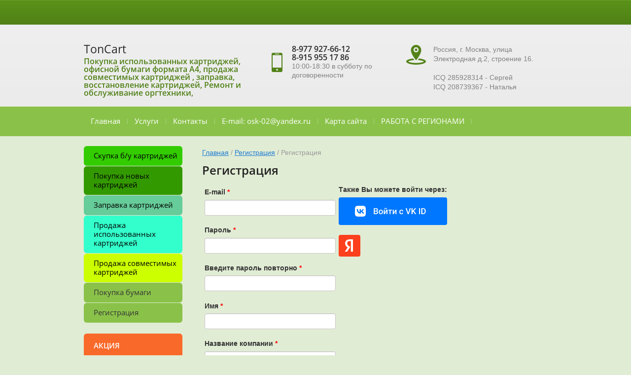

--- FILE ---
content_type: text/html; charset=utf-8
request_url: https://toncart.ru/user/register
body_size: 8615
content:
	

	<!doctype html>
<html lang="ru">
<head>
<link rel="icon" href="//toncart.ru/favicon.ico" type="image/x-icon">
<link rel="shortcut icon" href="//toncart.ru/favicon.ico" type="image/x-icon">
<meta charset="utf-8">
<meta name="robots" content="none"/>
<title>Регистрация</title>
<meta name="description" content="Регистрация">
<meta name="keywords" content="Регистрация">
<meta name="SKYPE_TOOLBAR" content="SKYPE_TOOLBAR_PARSER_COMPATIBLE">
<meta name="viewport" content="width=device-width, initial-scale=1.0, maximum-scale=1.0, user-scalable=no">
<meta name="format-detection" content="telephone=no">
<meta name='wmail-verification' content='5056bcc295f441ab1593e5969e91f518' />
<meta name="yandex-verification" content="3cd9de90ea586744" />
<meta http-equiv="x-rim-auto-match" content="none">

<link rel="stylesheet" href="/t/v968/images/theme0/styles.scss.css">

<link rel="stylesheet" href="/g/css/styles_articles_tpl.css">
<link rel="stylesheet" href="/t/v968/images/css/slick.css">
<link rel="stylesheet" href="/t/v968/images/css/slick-theme.css">
<script src="/g/libs/jquery/1.10.2/jquery.min.js"></script>
<script src="/t/v968/images/js/waslidemenu.js"></script>
<script src="/g/s3/misc/math/0.0.1/s3.math.js"></script>
<script src="/g/s3/misc/eventable/0.0.1/s3.eventable.js"></script>
<script src="/g/s3/menu/allin/0.0.2/s3.menu.allin.js"></script>
<script src="/t/v968/images/js/owl.carousel.min.js"></script>
<script src="/t/v968/images/js/resizeController.js"></script>
<script src="/t/v968/images/js/slick.js"></script>
<script type="text/javascript" src="/t/v968/images/js/jquery.megapopup.form.js"></script>
<script src="/shared/misc/includeform.js"></script>
<meta name="yandex-verification" content="3cf535e411591e17" />
<meta name="yandex-verification" content="b1c441cec965dbec" />
<link rel='stylesheet' type='text/css' href='/shared/highslide-4.1.13/highslide.min.css'/>
<script type='text/javascript' src='/shared/highslide-4.1.13/highslide-full.packed.js'></script>
<script type='text/javascript'>
hs.graphicsDir = '/shared/highslide-4.1.13/graphics/';
hs.outlineType = null;
hs.showCredits = false;
hs.lang={cssDirection:'ltr',loadingText:'Загрузка...',loadingTitle:'Кликните чтобы отменить',focusTitle:'Нажмите чтобы перенести вперёд',fullExpandTitle:'Увеличить',fullExpandText:'Полноэкранный',previousText:'Предыдущий',previousTitle:'Назад (стрелка влево)',nextText:'Далее',nextTitle:'Далее (стрелка вправо)',moveTitle:'Передвинуть',moveText:'Передвинуть',closeText:'Закрыть',closeTitle:'Закрыть (Esc)',resizeTitle:'Восстановить размер',playText:'Слайд-шоу',playTitle:'Слайд-шоу (пробел)',pauseText:'Пауза',pauseTitle:'Приостановить слайд-шоу (пробел)',number:'Изображение %1/%2',restoreTitle:'Нажмите чтобы посмотреть картинку, используйте мышь для перетаскивания. Используйте клавиши вперёд и назад'};</script>

<!-- 46b9544ffa2e5e73c3c971fe2ede35a5 -->
<script type='text/javascript' src='/shared/s3/js/lang/ru.js'></script>
<script type='text/javascript' src='/shared/s3/js/common.min.js'></script>
<link rel='stylesheet' type='text/css' href='/shared/s3/css/calendar.css' /><link rel="icon" href="/favicon.ico" type="image/x-icon">
<link rel="apple-touch-icon" href="/touch-icon-iphone.png">
<link rel="apple-touch-icon" sizes="76x76" href="/touch-icon-ipad.png">
<link rel="apple-touch-icon" sizes="120x120" href="/touch-icon-iphone-retina.png">
<link rel="apple-touch-icon" sizes="152x152" href="/touch-icon-ipad-retina.png">
<meta name="msapplication-TileImage" content="/touch-w8-mediumtile.png"/>
<meta name="msapplication-square70x70logo" content="/touch-w8-smalltile.png" />
<meta name="msapplication-square150x150logo" content="/touch-w8-mediumtile.png" />
<meta name="msapplication-wide310x150logo" content="/touch-w8-widetile.png" />
<meta name="msapplication-square310x310logo" content="/touch-w8-largetile.png" />

<!--s3_require-->
<link rel="stylesheet" href="/g/basestyle/1.0.1/user/user.css" type="text/css"/>
<link rel="stylesheet" href="/g/basestyle/1.0.1/anketa/anketa.css" type="text/css"/>
<script type="text/javascript" src="/g/s3/lp/lpc.v4/js/lpc-styling.js"></script>
<link rel="stylesheet" href="/g/s3/lp/lpc.v4/css/popup.styles.css" type="text/css"/>
<link rel="stylesheet" href="/g/basestyle/1.0.1/user/user.blue.css" type="text/css"/>
<script type="text/javascript" src="/g/basestyle/1.0.1/user/user.js"></script>
<link rel="stylesheet" href="/g/basestyle/1.0.1/anketa/anketa.blue.css" type="text/css"/>
<script type="text/javascript" src="/g/basestyle/1.0.1/anketa/anketa.js" async></script>
<!--/s3_require-->

<script src="/t/v968/images/js/main.js" charset="utf-8"></script>
    <script src="http://api-maps.yandex.ru/2.0-stable/?load=package.full&lang=ru" type="text/javascript"></script>
<!--[if lt IE 10]>
<script src="/g/libs/ie9-svg-gradient/0.0.1/ie9-svg-gradient.min.js"></script>
<script src="/g/libs/jquery-placeholder/2.0.7/jquery.placeholder.min.js"></script>
<script src="/g/libs/jquery-textshadow/0.0.1/jquery.textshadow.min.js"></script>
<script src="/g/s3/misc/ie/0.0.1/ie.js"></script>
<![endif]-->
<!--[if lt IE 9]>
<script src="/g/libs/html5shiv/html5.js"></script>
<![endif]-->

 <link rel="stylesheet" href="/t/v968/images/theme15/styles.scss.css">
<link rel="stylesheet" href="/t/v968/images/site.addons.scss.css">
</head>
<body>
	
	<div class="site-wrapper">
		<header role="banner" class="site-header">
			<div class="header-top-panel">
				<div class="panel-inner clear-self">
														</div>
			</div>
			<div class="site-header-inner">
				<div class="inner-container clear-self">
					<div class="header-left-container clear-self">
												<div class="site-header-name"><a href="http://toncart.ru">TonCart</a></div>												<div class="site-header-activity">Покупка использованных картриджей, офисной бумаги формата А4, продажа совместимых картриджей , заправка, восстановление картриджей, Ремонт и обслуживание оргтехники,</div>
											</div>
					<div class="header-right-part">
										<div class="phone-top">
						<div class="phone-icon">
							<svg xmlns="http://www.w3.org/2000/svg" xmlns:xlink="http://www.w3.org/1999/xlink" preserveAspectRatio="xMidYMid" width="22" height="39" viewBox="0 0 22 39">
							  <path d="M19.172,-0.001 L2.830,-0.001 C1.266,-0.001 0.003,1.272 0.003,2.840 L0.003,36.162 C0.003,37.729 1.266,39.000 2.830,39.000 L19.172,39.000 C20.732,39.000 21.997,37.729 21.997,36.162 L21.997,2.840 C21.997,1.272 20.732,-0.001 19.172,-0.001 ZM6.968,1.724 L15.036,1.724 C15.239,1.724 15.404,2.030 15.404,2.407 C15.404,2.786 15.239,3.093 15.036,3.093 L6.968,3.093 C6.763,3.093 6.600,2.786 6.600,2.407 C6.600,2.030 6.763,1.724 6.968,1.724 ZM11.002,36.197 C10.007,36.197 9.197,35.383 9.197,34.383 C9.197,33.383 10.007,32.573 11.002,32.573 C11.994,32.573 12.803,33.383 12.803,34.383 C12.803,35.383 11.994,36.197 11.002,36.197 ZM19.879,29.987 L2.122,29.987 L2.122,4.793 L19.879,4.793 L19.879,29.987 Z" class="svg"/>
							</svg>
						</div>
						<div class="phone-inner">
															<div><a href="tel:8-977 927-66-12">8-977 927-66-12</a></div>
															<div><a href="tel:8-915 955 17 86">8-915 955 17 86</a></div>
														<span class="time">10:00-18:30  в субботу по договоренности</span>
						</div>
					</div>
															<div class="adress-top">
						<div class="adress-icon">
							<svg xmlns="http://www.w3.org/2000/svg" xmlns:xlink="http://www.w3.org/1999/xlink" preserveAspectRatio="xMidYMid" width="40" height="40" viewBox="0 0 40 40">
							  <path d="M20.003,39.998 C8.957,39.998 0.003,37.142 0.003,33.620 C0.003,30.758 5.920,28.336 14.067,27.529 C14.922,28.769 15.724,29.849 16.393,30.717 C9.779,31.117 5.443,32.552 3.829,33.621 C5.720,34.873 11.339,36.636 20.003,36.636 C28.666,36.636 34.285,34.874 36.176,33.621 C34.562,32.552 30.223,31.115 23.602,30.716 C24.270,29.848 25.071,28.767 25.925,27.528 C34.079,28.333 40.003,30.756 40.002,33.620 C40.002,37.143 31.048,39.998 20.003,39.998 ZM9.524,10.528 C9.524,4.713 14.213,-0.001 20.001,-0.001 C25.789,-0.001 30.479,4.713 30.479,10.528 C30.479,18.818 20.001,31.190 20.001,31.190 C20.001,31.190 9.524,18.861 9.524,10.528 ZM25.170,9.900 C25.170,7.031 22.855,4.706 20.002,4.706 C17.148,4.706 14.834,7.031 14.834,9.900 C14.834,12.768 17.148,15.094 20.002,15.094 C22.855,15.094 25.170,12.768 25.170,9.900 ZM20.001,7.346 C21.404,7.346 22.542,8.489 22.542,9.900 C22.542,11.310 21.404,12.453 20.001,12.453 C18.598,12.453 17.460,11.310 17.460,9.900 C17.460,8.489 18.598,7.346 20.001,7.346 Z" class="svg"/>
							</svg>
						</div>
						<div class="adress-inner">
							Россия, г. Москва, улица Электродная д.2, строение 16.<br />
<br />
ICQ 285928314 - Сергей<br />
ICQ 208739367 - Наталья
						</div>
					</div>
										</div>
				</div>
			</div>
			<div class="menu-wrapper" rel="nofollow">
				<nav class="menu-top-wrap clear-self">
					<ul class="menu-default menu-top"><li><a href="/" >Главная</a></li><li><a href="/uslugi" >Услуги</a></li><li><a href="/kontakty" >Контакты</a></li><li><a href="/napishite-nam"  target="_blank">E-mail: osk-02@yandex.ru</a></li><li><a href="/karta-sayta" >Карта сайта</a></li><li><a href="/regiony" >РАБОТА С РЕГИОНАМИ</a></li></ul>	            </nav>
            </div>
            <div class="navigation-button"><span>&nbsp;</span></div>
            <div class="navigation-close"><span>&nbsp;</span></div>
            <div class="navigation__wrapper">
                <nav class="navigation">
                    <ul class="menu-default">
																								<li ><a  href="/">Главная</a>
																																																			</li>
																																		<li ><a  href="/uslugi">Услуги</a>
																																																			</li>
																																		<li ><a  href="/kontakty">Контакты</a>
																																																			</li>
																																		<li ><a  href="/napishite-nam">E-mail: osk-02@yandex.ru</a>
																																																			</li>
																																		<li ><a  href="/karta-sayta">Карта сайта</a>
																																																			</li>
																																		<li ><a  href="/regiony">РАБОТА С РЕГИОНАМИ</a>
																																		</li>
				</ul>
                </nav>
                					<nav class="menu-left-wrap">
					    <ul class="menu-left menu-default">
					    					    					    					    <li><a href="/skupka" style="color:#000000;  background:#33cc00;">Скупка б/у картриджей</a>
					    					    					    					    					    					    </li>
					    					    					    					    					    <li><a href="/pokupka-novykh-kartridzhey" style="color:#000000;  background:#339900;">Покупка новых картриджей</a>
					    					    					    					    					    					    </li>
					    					    					    					    					    <li><a href="/zapravka-kartridzhey" style="color:#000000;  background:#66cc99;">Заправка картриджей</a>
					    					    					    					    					    					    </li>
					    					    					    					    					    <li><a href="/prodazha-ispolzovannykh-kartridzhey" style="color:#000000;  background:#33ffcc;">Продажа использованных картриджей</a>
					    					    					    					    					    					    </li>
					    					    					    					    					    <li><a href="/prodazha-sovmestimykh-kartridzhey" style="color:#000000;  background:#ccff00;">Продажа совместимых картриджей</a>
					    					    					    					    					    					    </li>
					    					    					    					    					    <li><a href="/pokupka-bumagi" style="  ">Покупка бумаги</a>
					    					    					    					    					    					    </li>
					    					    					    					    					    <li><a href="/user" style="  ">Регистрация</a>
					    					    					    					    </li></ul>
					    					</nav>
					            </div>
		</header> <!-- .site-header -->
				<div class="center-blocks">
			<div class="site-container">
				<aside role="complementary" class="site-sidebar left">
										<nav class="menu-left-wrap">
					    <ul class="menu-left menu-default">
					    					    					    					    <li><a href="/skupka" style="color:#000000;  background:#33cc00;">Скупка б/у картриджей</a>
					    					    					    					    					    					    </li>
					    					    					    					    					    <li><a href="/pokupka-novykh-kartridzhey" style="color:#000000;  background:#339900;">Покупка новых картриджей</a>
					    					    					    					    					    					    </li>
					    					    					    					    					    <li><a href="/zapravka-kartridzhey" style="color:#000000;  background:#66cc99;">Заправка картриджей</a>
					    					    					    					    					    					    </li>
					    					    					    					    					    <li><a href="/prodazha-ispolzovannykh-kartridzhey" style="color:#000000;  background:#33ffcc;">Продажа использованных картриджей</a>
					    					    					    					    					    					    </li>
					    					    					    					    					    <li><a href="/prodazha-sovmestimykh-kartridzhey" style="color:#000000;  background:#ccff00;">Продажа совместимых картриджей</a>
					    					    					    					    					    					    </li>
					    					    					    					    					    <li><a href="/pokupka-bumagi" style="  ">Покупка бумаги</a>
					    					    					    					    					    					    </li>
					    					    					    					    					    <li><a href="/user" style="  ">Регистрация</a>
					    					    					    					    </li></ul>
					    					</nav>
															<div class="edit-block-wrap">
						<div class="edit-block-title">АКЦИЯ</div>
						<div class="edit-block-text"><p><span style="font-size: 12pt;"><strong>&nbsp;покупка</strong></span><span style="font-size: 12pt;"><strong> </strong></span></p>

<p><span style="font-size: 12pt;"><strong>использованных</strong></span></p>

<p><span style="font-size: 12pt;"><strong></strong></span><span style="font-size: 12pt;"><strong>&nbsp;картри</strong></span><span style="font-size: 12pt;"><strong>джей</strong></span></p>

<p>&nbsp;</p>

<p><span style="font-size:12pt;"><span style="color:#000000;"><strong>Лазерные картриджи HEWLETT-PACKARD</strong></span></span></p>

<p><span style="color:#000000;"><strong>C9730A/AC-1000&nbsp;р</strong></span></p>

<p><span style="color:#000000;"><strong>C9731/32/33A/AC-1000р</strong></span></p>

<p>&nbsp;</p>

<p><span style="font-size:15pt;"></span></p>

<p><span style="font-size:12pt;"><strong>CF226x&nbsp;-350</strong><span style="color:#000000;"><strong>руб</strong></span></span></p>

<p><span style="font-size:12pt;"><strong>CF226XC-350 руб</strong></span></p>

<p><span style="color:#000000;"><strong>CF259A-300руб</strong></span></p>

<p>CF259XH-400руб</p>

<p><span style="color:#000000;"><strong>C259X-600руб</strong></span></p>

<p><span style="color:#000000;"><strong>CF259X</strong><strong>C</strong><strong>-600руб</strong></span></p>

<p><span style="font-size:11pt;"><strong>cf283A-250&nbsp;руб</strong></span></p>

<p><span style="color:#000000;"><strong>CE285A-300р</strong></span></p>

<p><span style="color:#000000;"><strong>CE285AС-30</strong></span><span style="color:#000000;"><strong>0р</strong></span></p>

<p>&nbsp;</p>

<p><span style="font-size:12pt;"><span data-mce-mark="1"><strong>CЕ 390X-750р</strong></span></span></p>

<p>&nbsp;</p>

<p><span style="color:#000000;"><strong>Q5942A-300 руб</strong></span></p>

<p><span style="color:#000000;"><strong>Q5942X-450&nbsp;руб</strong></span></p>

<p>&nbsp;</p>

<p><span style="color:#000000;"><strong><span style="font-size:10pt;">Цветные Лазерные картриджи HEWLETT-PACKARD</span></strong></span></p>

<p><span style="color:#000000;"><span style="font-size:11pt;"><strong>CE270A-1200руб</strong></span></span></p>

<p><span style="color:#000000;"><span style="font-size:11pt;"><strong>CE271/2/3A-1300руб</strong></span></span></p>

<p>&nbsp;</p>

<p><span style="color:#000000;"><span style="font-size:11pt;"><strong></strong></span></span></p>

<p><span style="color:#000000;"><span style="font-size:11pt;"><strong>CE270AС-1200 руб</strong></span></span></p>

<p><span style="color:#000000;"><span style="font-size:11pt;"><strong>CE271/2/3AС-13</strong></span></span><span style="color:#000000;"><span style="font-size:11pt;"><strong>00руб</strong></span></span></p>

<p>&nbsp;</p>

<p><span style="color:#000000;"><span style="font-size:11pt;"><strong></strong></span></span></p>

<p><span style="color:#000000;"><span style="font-size:11pt;"><strong></strong></span></span></p>

<p><span style="color:#000000;"><span style="font-size:11pt;"><strong>CE740A /AC-1500&nbsp;руб</strong></span></span></p>

<p><span style="color:#000000;"><span style="font-size:11pt;"><strong>CE741/2/3A/АС&nbsp;-1600 руб</strong></span></span></p>

<p><span style="color:#000000;"><span style="font-size:11pt;"><strong>CE740AС -1500 руб</strong></span></span></p>

<p><span style="color:#000000;"><span style="font-size:11pt;"><strong>CE741/2/3AС&nbsp; -1600&nbsp;руб</strong></span></span></p>

<p>&nbsp;</p>

<p><span style="color:#000000;"><span style="font-size:11pt;"><strong>CE340A-500руб.</strong></span></span></p>

<p><span style="color:#000000;"><span style="font-size:11pt;"><strong>CE341A-500</strong><strong>руб.</strong></span></span></p>

<p><span style="color:#000000;"><span style="font-size:11pt;"><strong>CE342A-500руб.</strong></span></span></p>

<p><span style="color:#000000;"><span style="font-size:11pt;"><strong>CE343A-500руб.</strong></span></span></p>

<p>&nbsp;</p>

<p><span style="color:#000000;"><span style="font-size:11pt;"><strong>CE340AС-500руб.</strong></span></span></p>

<p><span style="color:#000000;"><span style="font-size:11pt;"><strong>CE341AС-500</strong><strong>руб.</strong></span></span></p>

<p><span style="color:#000000;"><span style="font-size:11pt;"><strong>CE342AС-500руб.</strong></span></span></p>

<p><span style="color:#000000;"><span style="font-size:11pt;"><strong>CE343AС-500руб.</strong></span></span><span style="color:#f39c12;"></span></p>

<p>&nbsp;</p>

<p><strong>W2030X №415X -700р</strong></p>

<p><strong>W2031X №415X -700р</strong></p>

<p><strong>W2032X №415X -700р</strong></p>

<p><strong>W2033X №415X -700р<span style="font-size:10pt;"></span></strong></p>

<p>&nbsp;</p>

<p><span style="font-size:14pt;"><strong>Pantum&nbsp;</strong></span></p>

<p><strong>TL-5120X/XP -200р</strong></p>

<p><strong>&nbsp;</strong></p>

<p>&nbsp;</p>

<p>&nbsp;</p>

<p><strong>&nbsp;</strong></p>

<p>&nbsp;</p></div>
						<div class="edit-block-image"><img src="/thumb/2/-LvtmANH6zHSuTaET7wGlA/160c160/d/full_de265b72bf4481f92b1795a0a0504bbc.png" alt="АКЦИЯ" /></div>
						<div class="clear"></div>
					</div>
									</aside> <!-- .site-sidebar.left -->
				<main role="main" class="site-main">
					<div class="site-main__inner">
												<div class="path">
<div class="page-path" data-url="/user"><a href="/">Главная</a> / <a href="/user">Регистрация</a> / Регистрация</div></div>	                    <h1>Регистрация</h1>
	
			
			
			
			

					
					
			<style>
				
				.g-notice.g-notice--plain{color: inherit;}
				.g-auth__sideleft.no-social-sidebar{max-width: 100%;}
				
				/*@media (max-width: 1260px){
					.g-form-field__hint--popup{position: relative;top: auto; left: 0; margin: 10px 0 0;max-width: 100%;white-space: normal;}
					.g-form-field__hint--popup:before{
						top: -6px;
						left: 10px;
						transform: rotate(45deg);
					}
				}*/
					
				.g-form-field__hint--popup{position: relative;top: auto; left: 0; margin: 10px 0 0;max-width: 100%;white-space: normal;}
				.g-form-field__hint--popup:before{
					top: -6px;
					left: 10px;
					transform: rotate(45deg);
				}
				
				
				
				.g-auth__fogot-password, .g-auth__personal-note a{
							color: ;}
			</style>
		
					
							
<div class="g-user-register-block">
						<div class="g-user-register-block__left">
				<form method="post" id="form_g-user-register">
													
							<input type="hidden" name="user_id" value="" />
		
																			
							<input type="hidden" name="mode" value="register" />
		
																			
							
		
														
									
		
									
								
								
								
								
																	<div class="g-form-field g-form-field--required">
			<div class="g-form-field__title">
			<label for="email">
				E-mail
									<span class="g-form-field__required-mark">*</span>
							</label>

					</div>
			<div class="g-form-field__value">
										<input  class=" g-form-control-text g-form-control-value g-form-control--required"  type="text" size="32" maxlength="50" value="" name="email" id="email" />
									
												</div>
</div>																
																										
							
		
														
									
		
									
								
								
								

																	<div class="g-form-field g-form-field--required">
			<div class="g-form-field__title">
			<label for="pwd">
				Пароль
									<span class="g-form-field__required-mark">*</span>
							</label>

					</div>
			<div class="g-form-field__value">
										<input  class=" g-form-control-text g-form-control-value g-form-control--required"  type="password" size="32" maxlength="32" value="" name="pwd" id="pwd"/>
									
												</div>
</div>															
																										
							
		
														
									
		
									
								
								
								

																	<div class="g-form-field g-form-field--required">
			<div class="g-form-field__title">
			<label for="pwd2">
				Введите пароль повторно
									<span class="g-form-field__required-mark">*</span>
							</label>

					</div>
			<div class="g-form-field__value">
										<input  class=" g-form-control-text g-form-control-value g-form-control--required"  type="password" size="32" maxlength="32" value="" name="pwd2" id="pwd2"/>
									
												</div>
</div>															
																										
							
		
														
									
		
									
								
								
								
								
																	<div class="g-form-field g-form-field--required">
			<div class="g-form-field__title">
			<label for="name">
				Имя
									<span class="g-form-field__required-mark">*</span>
							</label>

					</div>
			<div class="g-form-field__value">
										<input  class=" g-form-control-text g-form-control-value g-form-control--required"  type="text" size="32" maxlength="100" value="" name="name" id="name" />
									
												</div>
</div>																
																										
							
		
														
									
		
									
								
								
								
								
																	<div class="g-form-field g-form-field--required">
			<div class="g-form-field__title">
			<label for="company">
				Название компании
									<span class="g-form-field__required-mark">*</span>
							</label>

					</div>
			<div class="g-form-field__value">
										<input  class=" g-form-control-text g-form-control-value g-form-control--required"  type="text" size="32" maxlength="100" value="" name="company" id="company" />
									
												</div>
</div>																
																										
							
		
														
									
		
									
								
								
								
								
																	<div class="g-form-field g-form-field--required">
			<div class="g-form-field__title">
			<label for="phone">
				Телефон
									<span class="g-form-field__required-mark">*</span>
							</label>

					</div>
			<div class="g-form-field__value">
										<input  class=" g-form-control-text g-form-control-value g-form-control--required"  type="text" size="32" maxlength="100" value="" name="phone" id="phone" />
									
												</div>
</div>																
																										
							
		
														
									
		
									
								
								
								
		
																	<div class="g-form-field">
			<div class="g-form-field__title">
			<label for="note">
				Примечание
							</label>

					</div>
			<div class="g-form-field__value">
										<textarea  class=" g-form-control-textarea g-form-control-value" cols="60" rows="5" name="note" id="note"></textarea>
									
												</div>
</div>										
																				
											<div class="g-form-row g-form-row--submit">
							<input type="submit" class="g-button g-user__button" value="Зарегистрироваться" />
						</div>
									<re-captcha data-captcha="recaptcha"
     data-name="captcha"
     data-sitekey="6LcYvrMcAAAAAKyGWWuW4bP1De41Cn7t3mIjHyNN"
     data-lang="ru"
     data-rsize="invisible"
     data-type="image"
     data-theme="light"></re-captcha></form>
			</div>		
		
											 					<div class="g-user-register-block__right page-registration">
													



	
						<div class="g-form-field__title"><b>Также Вы можете войти через:</b></div>
			<div class="g-social">
																												<div class="g-social__row">
								<a href="/users/hauth/start/vkontakte" class="g-social__item g-social__item--vk-large" rel="nofollow">Vkontakte</a>
							</div>
																																						<!--noindex-->
							<a href="/users/hauth/start/yandex" class="g-social__item g-social__item--ya" rel="nofollow">Yandex</a>
						<!--/noindex-->
																
			</div>
			
		
	
												</div>
											
</div>				
		
				<div class="edit-block-wrap middle">
					<div class="edit-block-title">АКЦИЯ</div>
					<div class="edit-block-image"><img src="/thumb/2/-LvtmANH6zHSuTaET7wGlA/160c160/d/full_de265b72bf4481f92b1795a0a0504bbc.png" alt="АКЦИЯ" /></div>
					<div class="edit-block-text"><p><span style="font-size: 12pt;"><strong>&nbsp;покупка</strong></span><span style="font-size: 12pt;"><strong> </strong></span></p>

<p><span style="font-size: 12pt;"><strong>использованных</strong></span></p>

<p><span style="font-size: 12pt;"><strong></strong></span><span style="font-size: 12pt;"><strong>&nbsp;картри</strong></span><span style="font-size: 12pt;"><strong>джей</strong></span></p>

<p>&nbsp;</p>

<p><span style="font-size:12pt;"><span style="color:#000000;"><strong>Лазерные картриджи HEWLETT-PACKARD</strong></span></span></p>

<p><span style="color:#000000;"><strong>C9730A/AC-1000&nbsp;р</strong></span></p>

<p><span style="color:#000000;"><strong>C9731/32/33A/AC-1000р</strong></span></p>

<p>&nbsp;</p>

<p><span style="font-size:15pt;"></span></p>

<p><span style="font-size:12pt;"><strong>CF226x&nbsp;-350</strong><span style="color:#000000;"><strong>руб</strong></span></span></p>

<p><span style="font-size:12pt;"><strong>CF226XC-350 руб</strong></span></p>

<p><span style="color:#000000;"><strong>CF259A-300руб</strong></span></p>

<p>CF259XH-400руб</p>

<p><span style="color:#000000;"><strong>C259X-600руб</strong></span></p>

<p><span style="color:#000000;"><strong>CF259X</strong><strong>C</strong><strong>-600руб</strong></span></p>

<p><span style="font-size:11pt;"><strong>cf283A-250&nbsp;руб</strong></span></p>

<p><span style="color:#000000;"><strong>CE285A-300р</strong></span></p>

<p><span style="color:#000000;"><strong>CE285AС-30</strong></span><span style="color:#000000;"><strong>0р</strong></span></p>

<p>&nbsp;</p>

<p><span style="font-size:12pt;"><span data-mce-mark="1"><strong>CЕ 390X-750р</strong></span></span></p>

<p>&nbsp;</p>

<p><span style="color:#000000;"><strong>Q5942A-300 руб</strong></span></p>

<p><span style="color:#000000;"><strong>Q5942X-450&nbsp;руб</strong></span></p>

<p>&nbsp;</p>

<p><span style="color:#000000;"><strong><span style="font-size:10pt;">Цветные Лазерные картриджи HEWLETT-PACKARD</span></strong></span></p>

<p><span style="color:#000000;"><span style="font-size:11pt;"><strong>CE270A-1200руб</strong></span></span></p>

<p><span style="color:#000000;"><span style="font-size:11pt;"><strong>CE271/2/3A-1300руб</strong></span></span></p>

<p>&nbsp;</p>

<p><span style="color:#000000;"><span style="font-size:11pt;"><strong></strong></span></span></p>

<p><span style="color:#000000;"><span style="font-size:11pt;"><strong>CE270AС-1200 руб</strong></span></span></p>

<p><span style="color:#000000;"><span style="font-size:11pt;"><strong>CE271/2/3AС-13</strong></span></span><span style="color:#000000;"><span style="font-size:11pt;"><strong>00руб</strong></span></span></p>

<p>&nbsp;</p>

<p><span style="color:#000000;"><span style="font-size:11pt;"><strong></strong></span></span></p>

<p><span style="color:#000000;"><span style="font-size:11pt;"><strong></strong></span></span></p>

<p><span style="color:#000000;"><span style="font-size:11pt;"><strong>CE740A /AC-1500&nbsp;руб</strong></span></span></p>

<p><span style="color:#000000;"><span style="font-size:11pt;"><strong>CE741/2/3A/АС&nbsp;-1600 руб</strong></span></span></p>

<p><span style="color:#000000;"><span style="font-size:11pt;"><strong>CE740AС -1500 руб</strong></span></span></p>

<p><span style="color:#000000;"><span style="font-size:11pt;"><strong>CE741/2/3AС&nbsp; -1600&nbsp;руб</strong></span></span></p>

<p>&nbsp;</p>

<p><span style="color:#000000;"><span style="font-size:11pt;"><strong>CE340A-500руб.</strong></span></span></p>

<p><span style="color:#000000;"><span style="font-size:11pt;"><strong>CE341A-500</strong><strong>руб.</strong></span></span></p>

<p><span style="color:#000000;"><span style="font-size:11pt;"><strong>CE342A-500руб.</strong></span></span></p>

<p><span style="color:#000000;"><span style="font-size:11pt;"><strong>CE343A-500руб.</strong></span></span></p>

<p>&nbsp;</p>

<p><span style="color:#000000;"><span style="font-size:11pt;"><strong>CE340AС-500руб.</strong></span></span></p>

<p><span style="color:#000000;"><span style="font-size:11pt;"><strong>CE341AС-500</strong><strong>руб.</strong></span></span></p>

<p><span style="color:#000000;"><span style="font-size:11pt;"><strong>CE342AС-500руб.</strong></span></span></p>

<p><span style="color:#000000;"><span style="font-size:11pt;"><strong>CE343AС-500руб.</strong></span></span><span style="color:#f39c12;"></span></p>

<p>&nbsp;</p>

<p><strong>W2030X №415X -700р</strong></p>

<p><strong>W2031X №415X -700р</strong></p>

<p><strong>W2032X №415X -700р</strong></p>

<p><strong>W2033X №415X -700р<span style="font-size:10pt;"></span></strong></p>

<p>&nbsp;</p>

<p><span style="font-size:14pt;"><strong>Pantum&nbsp;</strong></span></p>

<p><strong>TL-5120X/XP -200р</strong></p>

<p><strong>&nbsp;</strong></p>

<p>&nbsp;</p>

<p>&nbsp;</p>

<p><strong>&nbsp;</strong></p>

<p>&nbsp;</p></div>
					<div class="clear"></div>
				</div>
				</div>
				</main> <!-- .site-main -->
			</div>
		</div>
						<footer role="contentinfo" class="site-footer">
			<div class="menu-bot-wrap">
				<ul class="menu-default menu-bottom"><li><a href="/" >Главная</a></li><li><a href="/uslugi" >Услуги</a></li><li><a href="/kontakty" >Контакты</a></li><li><a href="/napishite-nam"  target="_blank">E-mail: osk-02@yandex.ru</a></li><li><a href="/karta-sayta" >Карта сайта</a></li><li><a href="/regiony" >РАБОТА С РЕГИОНАМИ</a></li></ul>			</div>
			<div class="footer-inner clear-self">
				<div class="site-name-bottom">
																									<p>Copyright &copy; 2016 - 2025 </p>
				</div>
				<div class="site-counters"><!--LiveInternet counter--><script type="text/javascript"><!--
new Image().src = "//counter.yadro.ru/hit?r"+
escape(document.referrer)+((typeof(screen)=="undefined")?"":
";s"+screen.width+"*"+screen.height+"*"+(screen.colorDepth?
screen.colorDepth:screen.pixelDepth))+";u"+escape(document.URL)+
";"+Math.random();//--></script><!--/LiveInternet-->
<!--LiveInternet logo--><a href="//www.liveinternet.ru/click"
target="_blank"><img src="//counter.yadro.ru/logo?13.15"
title="LiveInternet: показано число просмотров за 24 часа, посетителей за 24 часа и за сегодня"
alt="" border="0" width="88" height="31"/></a><!--/LiveInternet-->

<!-- Yandex.Metrika counter -->
<script type="text/javascript" >
   (function(m,e,t,r,i,k,a){m[i]=m[i]||function(){(m[i].a=m[i].a||[]).push(arguments)};
   m[i].l=1*new Date();k=e.createElement(t),a=e.getElementsByTagName(t)[0],k.async=1,k.src=r,a.parentNode.insertBefore(k,a)})
   (window, document, "script", "https://mc.yandex.ru/metrika/tag.js", "ym");

   ym(54932875, "init", {
        clickmap:true,
        trackLinks:true,
        accurateTrackBounce:true,
        webvisor:true,
        ecommerce:"dataLayer"
   });
</script>
<noscript><div><img src="https://mc.yandex.ru/watch/54932875" style="position:absolute; left:-9999px;" alt="" /></div></noscript>
<!-- /Yandex.Metrika counter -->
<!--__INFO2025-11-23 01:33:18INFO__-->
</div>
				<div class="site-copyright">
					<div class="copy-inner"><span style='font-size:14px;' class='copyright'><!--noindex-->
<span style="text-decoration:underline; cursor: pointer;" onclick="javascript:window.open('https://megagr'+'oup.ru/?utm_referrer='+location.hostname)" class="copyright">Megagroup.ru</span>

<!--/noindex--></span></div>
				</div>
			</div>
		</footer> <!-- .site-footer -->
	</div>
	<script src="/t/v968/images/js/flexFix.js"></script>

<!-- assets.bottom -->
<!-- </noscript></script></style> -->
<script src="/my/s3/js/site.min.js?1763720878" type="text/javascript" ></script>
<script src="https://cp.onicon.ru/loader/57e11f6d286688a54a8b45cc.js" type="text/javascript" data-auto async></script>
<script type="text/javascript" >/*<![CDATA[*/
var megacounter_key="b122b5c6f17fdce5395a467d06dc2bcd";
(function(d){
    var s = d.createElement("script");
    s.src = "//counter.megagroup.ru/loader.js?"+new Date().getTime();
    s.async = true;
    d.getElementsByTagName("head")[0].appendChild(s);
})(document);
/*]]>*/</script>
<script type="text/javascript" >/*<![CDATA[*/
$ite.start({"sid":1310600,"vid":1316511,"aid":1558628,"stid":4,"cp":21,"active":true,"domain":"toncart.ru","lang":"ru","trusted":false,"debug":false,"captcha":3,"onetap":[{"provider":"vkontakte","provider_id":"51978483","code_verifier":"OMEThZj4ZEGFzQMTUDM2IOm1NiRMEM04YyD2YZTjZjm"}]});
/*]]>*/</script>
<!-- /assets.bottom -->
</body>
</html>
</body>
<!-- ID -->
</html>

--- FILE ---
content_type: text/css
request_url: https://toncart.ru/t/v968/images/site.addons.scss.css
body_size: 223
content:
@media (max-width: 939px) {
  .waSlideMenu-nav {
    height: auto !important; }

  .menu-left {
    padding-left: 0; }
    .menu-left li {
      padding-left: 0 !important; } }

.page-subpages {
  list-style: none; }
  .page-subpages li a {
    display: inline-block;
    text-decoration: none;
    padding: 10px;
    margin-bottom: 1px;
    color: #333;
    font: 15px/18px 'ops', Arial, Helvetica, sans-serif;
    -webkit-border-radius: 6px;
    -moz-border-radius: 6px;
    -ms-border-radius: 6px;
    -o-border-radius: 6px;
    border-radius: 6px;
    background: #8ac249; }


--- FILE ---
content_type: application/javascript
request_url: https://toncart.ru/t/v968/images/js/jquery.megapopup.form.js
body_size: 1624
content:
;(function($) {
    $.fn.megaPopup = function(options) {

        var opts = $.extend({}, options);
        var isMobile = /Android|webOS|iPhone|iPad|iPod|BlackBerry|IEMobile|Opera Mini/i.test(navigator.userAgent);

        return this.each(function () {

            if (options == ":center") {
                to_center($(this));
            } else if (options == ":close") {
                hide($(this));
            } else {
                $(this).click(function() {
                    var self  = this;
                    var url  = opts.url || $(this).attr('href') || '';
                    var title = opts.title || $(this).attr('title') || '';

                    var identificator;

                    if ($(self).data('popup_id')) {
                        identificator = parseInt($(self).data('popup_id'));
                    } else {
                        identificator = (new Date()).getTime();
                        $(self).data('popup_id', identificator);
                    }

                    var popup_el = $('.popup-' + identificator);

                    var el_id = url.split('#')[1];
                    url = url.split('#')[0];

                    if (url || el_id) { // win with ajax content


                        if (url.indexOf('?') > -1) {
                            url += "&popup=1&rnd=" + identificator;
                        } else {
                            url += "?popup=1&rnd=" + identificator;
                        }

                        if (popup_el.size()) {
                            show(popup_el);
                        } else {
                            new_win(identificator, url, title, el_id, self);
                        }
                    } else { // empty win for custom
                        if (popup_el.size()) {
                            show(popup_el);
                        } else {
                            new_win(identificator, false, title, false, self);
                        }
                    }

                    return false;
                });
                
            }
        });

        function show(el) {
            var win = el.is('.popup') ? el : el.parents('.popup:first');
            win.fadeIn(300);
            to_center(win);
            // $('html, body').css({
            //     'overflow' : 'hidden'
            // });
            $('html').toggleClass('overflowHidden');
        }
        function hide(el) {
            var win = el.is('.popup') ? el : el.parents('.popup:first');
            win.fadeOut(300);
            // $('html, body').css({
            //     'overflow' : 'auto'
            // });
            $('html').removeClass('overflowHidden');
        }
        function to_center(el) {
            var win = el.is('.popup-win') ? el : el.find('.popup-win');
            var tp = ($(window).height() - win.outerHeight()) / 2;
            if (tp < 10) tp = 10;
            win.each(function() {
                var win = $(this);
                
                win.css({
                    "top": tp
                })
                
            });
        }

        function win_create(identificator, html, title, caller) {
            var popup = $(document.createElement('div'));
            popup.attr('class', 'popup popup-' + identificator + (opts.classes ? ' ' + opts.classes : ''));
            popup.append(
                '<div class="popup-wrapper"><div class="popup-win">' +
                (title ? '<div class="title"><span>' + title + '</span></div>' : '') +
                '<div class="popup-inner">' + html + '</div><a href="#" class="popup-close icon-close">X</a></div></div>'
            )
            $(popup).hide();
            $('body').append(popup);
            show(popup);
            popup.add(popup.find('.popup-close')).click(function() {
                hide(popup);
                return false;
            });
            popup.find(".popup-win").click(function(e) {
                e.stopPropagation();
            });
            if (opts.AfterLoad && typeof opts.AfterLoad == "function") opts.AfterLoad(identificator, popup, caller);
            return popup;
            
        }

        function new_win(identificator, url, title, getEl, caller) {
            if (opts.BeforeLoad && typeof opts.BeforeLoad == "function") opts.BeforeLoad(identificator);
            if (opts.includeForm && $.fn.includeForm) {
                var includeFormCallBack = opts.AfterLoad;
                opts.AfterLoad = false;
                var popup = win_create(identificator, "", title, caller);
                popup.find('.popup-inner').includeForm(url, function() {
                    to_center(popup);
                    
                    $(document).on('keyup', function(event){
                	
			        	if (event.keyCode == 27) {
			        		hide(popup);
			                return false;
			        	}
			        });
                    
				    $('.mySelect').on('click vclick touchstart', function(event){
					    $(".mySelect option[value='1111']").remove();
					});
					
                    if (includeFormCallBack && typeof includeFormCallBack == "function") includeFormCallBack(identificator, popup, caller);
                });
				
            } else if (url) {
                $.get(url,function(html) {
                    if (getEl) {
                        var div = document.createElement('div');
                        $(div).html(html);
                        html = $(div).find('#' + getEl).html();
                    }
                    win_create(identificator, html, title, caller);
                })
            } else {
                win_create(identificator, "", title, caller);
            }
        }

        return this;
        

    }
})(jQuery);

--- FILE ---
content_type: text/javascript
request_url: https://counter.megagroup.ru/b122b5c6f17fdce5395a467d06dc2bcd.js?r=&s=1280*720*24&u=https%3A%2F%2Ftoncart.ru%2Fuser%2Fregister&t=%D0%A0%D0%B5%D0%B3%D0%B8%D1%81%D1%82%D1%80%D0%B0%D1%86%D0%B8%D1%8F&fv=0,0&en=1&rld=0&fr=0&callback=_sntnl1763868256977&1763868256977
body_size: 87
content:
//:1
_sntnl1763868256977({date:"Sun, 23 Nov 2025 03:24:17 GMT", res:"1"})

--- FILE ---
content_type: application/javascript
request_url: https://toncart.ru/t/v968/images/js/main.js
body_size: 3031
content:
// YandexMap

(function() {

	function coords(str) {
		return str.split(",");
	}


	function init(options) {
		options.center = coords(options.center);

		$.each(options.data, function(key, item) {
			item.coords = coords(item.coords);
		});

		if (options.type == "google") {

			google.maps.event.addDomListener(window, "load", function() {
				
				var map = new google.maps.Map(document.getElementById(options.id), {
					zoom: 15,
					scrollwheel: false,
					center: new google.maps.LatLng(options.center[0], options.center[1])
				});

				$.each(options.data, function(key, item) {
					

					var marker = new google.maps.Marker({
						position: new google.maps.LatLng(item.coords[0], item.coords[1]),
						map: map,
						title: item.name
					});

					var infowindow = new google.maps.InfoWindow({
						content: "<div class=\"baloon-content\">" +
									"<h3>" + item.name + "</h3>" +
									item.desc +
								 "</div>"
					});

					google.maps.event.addListener(marker, "click", function() {
						infowindow.open(map, marker);
					});

				});
				var myMapStyles = [
    {
        "featureType": "landscape",
        "stylers": [
            {
                "hue": "#FFBB00"
            },
            {
                "saturation": 43.400000000000006
            },
            {
                "lightness": 37.599999999999994
            },
            {
                "gamma": 1
            }
        ]
    },
    {
        "featureType": "road.highway",
        "stylers": [
            {
                "hue": "#FFC200"
            },
            {
                "saturation": -61.8
            },
            {
                "lightness": 45.599999999999994
            },
            {
                "gamma": 1
            }
        ]
    },
    {
        "featureType": "road.arterial",
        "stylers": [
            {
                "hue": "#FF0300"
            },
            {
                "saturation": -100
            },
            {
                "lightness": 51.19999999999999
            },
            {
                "gamma": 1
            }
        ]
    },
    {
        "featureType": "road.local",
        "stylers": [
            {
                "hue": "#FF0300"
            },
            {
                "saturation": -100
            },
            {
                "lightness": 52
            },
            {
                "gamma": 1
            }
        ]
    },
    {
        "featureType": "water",
        "stylers": [
            {
                "hue": "#0078FF"
            },
            {
                "saturation": -13.200000000000003
            },
            {
                "lightness": 2.4000000000000057
            },
            {
                "gamma": 1
            }
        ]
    },
    {
        "featureType": "poi",
        "stylers": [
            {
                "hue": "#00FF6A"
            },
            {
                "saturation": -1.0989010989011234
            },
            {
                "lightness": 11.200000000000017
            },
            {
                "gamma": 1
            }
        ]
    }
];

				map.setOptions({styles: myMapStyles});
			});

		} else {

			ymaps.ready(function() {

				var map = new ymaps.Map(options.id, {
					center: options.center,
					zoom: options.zoom,
					behaviors: ["drag", "rightMouseButtonMagnifier"],
				});

				map.controls.add(
					new ymaps.control.ZoomControl()
				);

				var MyBalloonContentLayoutClass = ymaps.templateLayoutFactory.createClass(
					"<div class=\"baloon-content\">" +
						"<h3>$[properties.name]</h3>" +
						"$[properties.desc]" +
					"</div>"
				);

				var myCollection = new ymaps.GeoObjectCollection();

				$.each(options.data, function(key, item) {
					myCollection.add(new ymaps.Placemark(
						item.coords,
						item, 
						{balloonContentLayout: MyBalloonContentLayoutClass}
					));
				});

				map.geoObjects.add(myCollection);

			});

		}

	}

	window.mjsMap = init;

})();

// YandexMap end

(function($) {

	var $win = $(window),
		$doc = $(document),
		$html = $(document.documentElement),
		winWidth = $win.width(),
		isMobile = /Android|webOS|iPhone|iPad|iPod|BlackBerry|IEMobile|Opera Mini/i.test(navigator.userAgent);

	$(function() {
		$('table').wrap('<div class="table-wrapper"></div>');
		
			if (document.location.search.indexOf('mobile') != -1) {isMobile = true};
		
			if (isMobile) {
				$('.top-but').css('padding-top', '7px');
			}
		
			$('.navigation-button').on('click', function() {
		        $(this).toggleClass('opened');
		        $('.navigation__wrapper').toggleClass('opened');
		        $('body, html').toggleClass('overflowHidden');
		        $('.navigation-close').toggleClass('opened');
		    });

		    $('.navigation-close').click(function() {
		        $('.navigation__wrapper').removeClass('opened');
		        $('.navigation-close').removeClass('opened');
		        $('body, html').removeClass('overflowHidden');
		    });

		    $doc.on('click', function(e) {
		        if ( !$(e.target).closest('body').length) {
		            $('.navigation__wrapper').removeClass('opened');
		            $('.navigation-close').removeClass('opened');
		            $('.navigation-button').removeClass('opened');
		            $('body, html').removeClass('overflowHidden');
		        }
		    });
		    
			$('.navigation').waSlideMenu({
        		backOnTop: true,
		        backLinkContent: 'Назад'
		    });

		    (function() {
	            $('.tabs-form').megaPopup({
	                classes : "popup-form",
	                includeForm : true
	            });

	        })();

	        function show(el) {
				var win = el.is('.popup') ? el : el.parents('.popup:first');
				win.fadeIn(300);
				to_center(win);			
			}


	        function to_center(el) {
				var win = el.is('.popup-wrapper') ? el : el.find('.popup-wrapper');
				var tp = ($(window).height() - win.outerHeight()) / 2;
				if (tp < 10) tp = 10;
				win.each(function() {
					var win = $(this);
					win.css({
						"top": tp
					})
				});
			}
			$('.navigation__wrapper ul li.waSlideMenu-back').css('position', 'relative');
			
			if (isMobile) {
				$(".menu-top ul").each(function(index, el) {
					$(el).closest("li").find("> a").on("click", function(event) {
						$(this).closest("li").toggleClass("opened");
						return false;
					});
				});
			} else {
				$(".menu-top").s3MenuAllIn({
					type: "bottom",
					showTime: 50,
		            hideTime: 50,
		            activateTimeout: 50
				});
			};

			$(document).on('click vclick touchstart', function(event){
			    if( $(event.target).closest('.menu-top').length ) 
			      return;
			    $('.menu-top li').removeClass('opened');
			    event.stopPropagation();
			});
			
			if ($('.top-slider li').length>1){
				$('.top-slider').owlCarousel({
					loop: true,
					margin: 0,
					nav: false,
					dots: true,
					items: 1,
					autoplay:true,
					autoHeight : true
				});
			};
			
			resizeController([768, 939], function() {
			    $('.photos-slider').slick({
				  speed: 500
				});
			
				$('.photos-slider').slick('unslick');
			
			     $('.photos-slider').slick({
				  slidesToShow: 1,
				  slidesToScroll: 1,
				  arrows: false,
				  fade: true,
				  asNavFor: '.slick-thumbs'
				});
			
				$('.slick-thumbs').slick({
				  infinite: true,
				  slidesToShow: 4,
				  slidesToScroll: 1,
				  asNavFor: '.photos-slider',
				  dots: false,
				  autoplay:true,
				  autoplaySpeed:1500,
				  slickSetOption: true,
				  focusOnSelect: true
				});
			});

			resizeController([940, Infinity], function() {
			    $('.photos-slider').slick({
				  speed: 500
				});
			
				$('.photos-slider').slick('unslick');
			
			     $('.photos-slider').slick({
				  slidesToShow: 1,
				  slidesToScroll: 1,
				  arrows: false,
				  fade: true,
				  asNavFor: '.slick-thumbs'
				});
			
				$('.slick-thumbs').slick({
				  infinite: true,
				  slidesToShow: 5,
				  slidesToScroll: 1,
				  asNavFor: '.photos-slider',
				  dots: false,
				  autoplay:true,
				  autoplaySpeed:1500,
				  slickSetOption: true,
				  focusOnSelect: true
				});
			});

			resizeController([1, 479], function() {
				$('.photos-slider').slick({
				  speed: 500
				});
			
				$('.photos-slider').slick('unslick');
			
			     $('.photos-slider').slick({
				  slidesToShow: 1,
				  slidesToScroll: 1,
				  arrows: false,
				  fade: true,
				  asNavFor: '.slick-thumbs'
				});
			
				$('.slick-thumbs').slick({
				  infinite: true,
				  slidesToShow: 2,
				  slidesToScroll: 1,
				  asNavFor: '.photos-slider',
				  dots: false,
				  autoplay:true,
				  autoplaySpeed:1500,
				  slickSetOption: true,
				  focusOnSelect: true
				});
			});

			resizeController([480, 767], function() {
				$('.photos-slider').slick({
				  speed: 500
				});
			
				$('.photos-slider').slick('unslick');
			
			     $('.photos-slider').slick({
				  slidesToShow: 1,
				  slidesToScroll: 1,
				  arrows: false,
				  fade: true,
				  asNavFor: '.slick-thumbs'
				});
			
				$('.slick-thumbs').slick({
				  infinite: true,
				  slidesToShow: 3,
				  slidesToScroll: 1,
				  asNavFor: '.photos-slider',
				  dots: false,
				  autoplay:true,
				  autoplaySpeed:1500,
				  slickSetOption: true,
				  focusOnSelect: true
				});
			});

			resizeController(767, function() {
				if ($('.specialists-slider li').length>1){
				    $('.specialists-slider').owlCarousel({
						loop: true,
						margin: 0,
						nav: false,
						dots: true,
						items: 1,
						autoplay:true,
						autoHeight : false
					});
				};
			}, function() {
				if ($('.specialists-slider li').length>1){
				    $('.specialists-slider').owlCarousel({
						loop: true,
						margin: 20,
						nav: true,
						dots: true,
						items: 2,
						autoplay:true,
						autoHeight : false
					});
				};
			});

			var texts = $('.tabs-body > div'),
		    	tabs = $('.tabs-nav a').click(function() {

			    var $this = $(this),
			        index = $this.parent().index();

			    tabs.removeClass('active');
			    $this.addClass('active');
			    texts.removeClass('active');
			    texts.eq(index).addClass('active');
			});

		    (function($) {
			    $.fn.accordion = function(options) {
			        options = $.extend({
			            headerSelector: '>li>a'
			        }, options);

			        return this.each(function() {
			            var $this = $(this),
			                header = $this.find(options.headerSelector);

			            header.click(function() {
			                var $this = $(this),
			                    txt = $this.next(),
			                    li = $this.parent();
			                    if ($(this).parent().hasClass('active')) {
				                    $('.accordion_square li').removeClass('active');
				                    $('.accordion_square li .accordion-body').slideUp();
					                return false;
			                    }
			                    else {
				                    $('.accordion_square li').removeClass('active');
				                    $('.accordion_square li .accordion-body').slideUp();
					                txt.slideToggle();
					                li.toggleClass('active');
					                return false;
			                    };
			            });
			        });
			    }
			})(jQuery);
			

			$(function() {
			    $('.accordion_square').accordion();
			});

			resizeController([1, 767], function() {
				if ($('.reviews-slider .reviews').length>1){
					$('.reviews-slider').owlCarousel({
						loop: true,
						margin: 0,
						dots: true,
						items: 1,
						autoplay:true,
						autoHeight : false
					});
				};
			});

	});

})(jQuery);